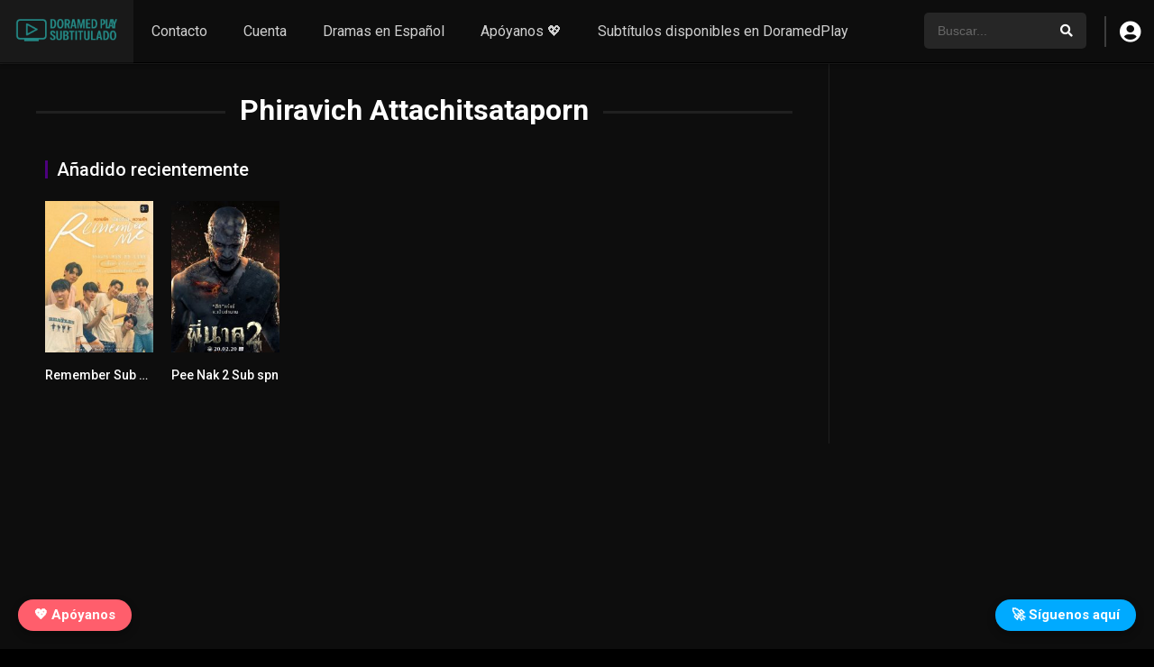

--- FILE ---
content_type: text/html; charset=UTF-8
request_url: https://doramedplay.net/cast/phiravich-attachitsataporn/
body_size: 12417
content:
<!DOCTYPE html><html lang="es" prefix="og: https://ogp.me/ns#"><head><meta charset="UTF-8" /><link rel='apple-touch-icon' href='https://doramedplay.net/wp-content/uploads/2025/06/ChatGPT-Image-15-jun-2025-23_46_03.png'/><meta name="apple-mobile-web-app-capable" content="yes"><meta name="apple-mobile-web-app-status-bar-style" content="black"><meta name="mobile-web-app-capable" content="yes"><meta name="viewport" content="width=device-width, initial-scale=1, shrink-to-fit=no"><meta name="theme-color" content="#000000"><link rel='shortcut icon' href='https://doramedplay.net/wp-content/uploads/2025/06/ChatGPT-Image-15-jun-2025-23_54_15.png' type='image/x-icon' /><meta property="og:updated_time" content="2026-01-15T12:50:32+00:00" /><title>Phiravich Attachitsataporn archivos - Doramed Subs</title><meta name="robots" content="follow, index, max-snippet:-1, max-video-preview:-1, max-image-preview:large"/><link rel="canonical" href="https://doramedplay.net/cast/phiravich-attachitsataporn/" /><meta property="og:locale" content="es_ES" /><meta property="og:type" content="article" /><meta property="og:title" content="Phiravich Attachitsataporn archivos - Doramed Subs" /><meta property="og:url" content="https://doramedplay.net/cast/phiravich-attachitsataporn/" /><meta property="og:site_name" content="DoramedPlay" /><meta property="og:image" content="https://doramedplay.net/wp-content/uploads/2025/06/ChatGPT-Image-15-jun-2025-21_47_09.png" /><meta property="og:image:secure_url" content="https://doramedplay.net/wp-content/uploads/2025/06/ChatGPT-Image-15-jun-2025-21_47_09.png" /><meta property="og:image:width" content="1024" /><meta property="og:image:height" content="1024" /><meta property="og:image:type" content="image/png" /><meta name="twitter:card" content="summary_large_image" /><meta name="twitter:title" content="Phiravich Attachitsataporn archivos - Doramed Subs" /><meta name="twitter:image" content="https://doramedplay.net/wp-content/uploads/2025/06/ChatGPT-Image-15-jun-2025-21_47_09.png" /><meta name="twitter:label1" content="Series de TV" /><meta name="twitter:data1" content="2" /> <script type="application/ld+json" class="rank-math-schema-pro">{"@context":"https://schema.org","@graph":[{"@type":"Person","@id":"https://doramedplay.net/#person","name":"DoramedPlay Oficial","image":{"@type":"ImageObject","@id":"https://doramedplay.net/#logo","url":"https://doramedplay.net/wp-content/uploads/2025/06/435f18ef-10ff-4326-b0ed-777372839dc4.png","contentUrl":"https://doramedplay.net/wp-content/uploads/2025/06/435f18ef-10ff-4326-b0ed-777372839dc4.png","caption":"DoramedPlay","inLanguage":"es","width":"1024","height":"1024"}},{"@type":"WebSite","@id":"https://doramedplay.net/#website","url":"https://doramedplay.net","name":"DoramedPlay","alternateName":"Doramed, DoramedPlay, o Doramed Latino","publisher":{"@id":"https://doramedplay.net/#person"},"inLanguage":"es"},{"@type":"BreadcrumbList","@id":"https://doramedplay.net/cast/phiravich-attachitsataporn/#breadcrumb","itemListElement":[{"@type":"ListItem","position":"1","item":{"@id":"https://doramedplay.net","name":"Portada"}},{"@type":"ListItem","position":"2","item":{"@id":"https://doramedplay.net/cast/phiravich-attachitsataporn/","name":"Phiravich Attachitsataporn"}}]},{"@type":"CollectionPage","@id":"https://doramedplay.net/cast/phiravich-attachitsataporn/#webpage","url":"https://doramedplay.net/cast/phiravich-attachitsataporn/","name":"Phiravich Attachitsataporn archivos - Doramed Subs","isPartOf":{"@id":"https://doramedplay.net/#website"},"inLanguage":"es","breadcrumb":{"@id":"https://doramedplay.net/cast/phiravich-attachitsataporn/#breadcrumb"}}]}</script> <link rel='dns-prefetch' href='//fonts.googleapis.com' /><link href='https://sp-ao.shortpixel.ai' rel='preconnect' /><link rel="alternate" type="application/rss+xml" title="Doramed Subs &raquo; Feed" href="https://doramedplay.net/feed/" /><link rel="alternate" type="application/rss+xml" title="Doramed Subs &raquo; Feed de los comentarios" href="https://doramedplay.net/comments/feed/" /><link rel="alternate" type="application/rss+xml" title="Doramed Subs &raquo; Phiravich Attachitsataporn Reparto Feed" href="https://doramedplay.net/cast/phiravich-attachitsataporn/feed/" /><style id='wp-img-auto-sizes-contain-inline-css' type='text/css'>img:is([sizes=auto i],[sizes^="auto," i]){contain-intrinsic-size:3000px 1500px}/*# sourceURL=wp-img-auto-sizes-contain-inline-css */</style><style id='wp-block-library-inline-css' type='text/css'>:root{--wp-block-synced-color:#7a00df;--wp-block-synced-color--rgb:122,0,223;--wp-bound-block-color:var(--wp-block-synced-color);--wp-editor-canvas-background:#ddd;--wp-admin-theme-color:#007cba;--wp-admin-theme-color--rgb:0,124,186;--wp-admin-theme-color-darker-10:#006ba1;--wp-admin-theme-color-darker-10--rgb:0,107,160.5;--wp-admin-theme-color-darker-20:#005a87;--wp-admin-theme-color-darker-20--rgb:0,90,135;--wp-admin-border-width-focus:2px}@media (min-resolution:192dpi){:root{--wp-admin-border-width-focus:1.5px}}.wp-element-button{cursor:pointer}:root .has-very-light-gray-background-color{background-color:#eee}:root .has-very-dark-gray-background-color{background-color:#313131}:root .has-very-light-gray-color{color:#eee}:root .has-very-dark-gray-color{color:#313131}:root .has-vivid-green-cyan-to-vivid-cyan-blue-gradient-background{background:linear-gradient(135deg,#00d084,#0693e3)}:root .has-purple-crush-gradient-background{background:linear-gradient(135deg,#34e2e4,#4721fb 50%,#ab1dfe)}:root .has-hazy-dawn-gradient-background{background:linear-gradient(135deg,#faaca8,#dad0ec)}:root .has-subdued-olive-gradient-background{background:linear-gradient(135deg,#fafae1,#67a671)}:root .has-atomic-cream-gradient-background{background:linear-gradient(135deg,#fdd79a,#004a59)}:root .has-nightshade-gradient-background{background:linear-gradient(135deg,#330968,#31cdcf)}:root .has-midnight-gradient-background{background:linear-gradient(135deg,#020381,#2874fc)}:root{--wp--preset--font-size--normal:16px;--wp--preset--font-size--huge:42px}.has-regular-font-size{font-size:1em}.has-larger-font-size{font-size:2.625em}.has-normal-font-size{font-size:var(--wp--preset--font-size--normal)}.has-huge-font-size{font-size:var(--wp--preset--font-size--huge)}.has-text-align-center{text-align:center}.has-text-align-left{text-align:left}.has-text-align-right{text-align:right}.has-fit-text{white-space:nowrap!important}#end-resizable-editor-section{display:none}.aligncenter{clear:both}.items-justified-left{justify-content:flex-start}.items-justified-center{justify-content:center}.items-justified-right{justify-content:flex-end}.items-justified-space-between{justify-content:space-between}.screen-reader-text{border:0;clip-path:inset(50%);height:1px;margin:-1px;overflow:hidden;padding:0;position:absolute;width:1px;word-wrap:normal!important}.screen-reader-text:focus{background-color:#ddd;clip-path:none;color:#444;display:block;font-size:1em;height:auto;left:5px;line-height:normal;padding:15px 23px 14px;text-decoration:none;top:5px;width:auto;z-index:100000}html:where(.has-border-color){border-style:solid}html:where([style*=border-top-color]){border-top-style:solid}html:where([style*=border-right-color]){border-right-style:solid}html:where([style*=border-bottom-color]){border-bottom-style:solid}html:where([style*=border-left-color]){border-left-style:solid}html:where([style*=border-width]){border-style:solid}html:where([style*=border-top-width]){border-top-style:solid}html:where([style*=border-right-width]){border-right-style:solid}html:where([style*=border-bottom-width]){border-bottom-style:solid}html:where([style*=border-left-width]){border-left-style:solid}html:where(img[class*=wp-image-]){height:auto;max-width:100%}:where(figure){margin:0 0 1em}html:where(.is-position-sticky){--wp-admin--admin-bar--position-offset:var(--wp-admin--admin-bar--height,0px)}@media screen and (max-width:600px){html:where(.is-position-sticky){--wp-admin--admin-bar--position-offset:0px}}/*# sourceURL=wp-block-library-inline-css */</style><style id='global-styles-inline-css' type='text/css'>:root{--wp--preset--aspect-ratio--square:1;--wp--preset--aspect-ratio--4-3:4/3;--wp--preset--aspect-ratio--3-4:3/4;--wp--preset--aspect-ratio--3-2:3/2;--wp--preset--aspect-ratio--2-3:2/3;--wp--preset--aspect-ratio--16-9:16/9;--wp--preset--aspect-ratio--9-16:9/16;--wp--preset--color--black:#000000;--wp--preset--color--cyan-bluish-gray:#abb8c3;--wp--preset--color--white:#ffffff;--wp--preset--color--pale-pink:#f78da7;--wp--preset--color--vivid-red:#cf2e2e;--wp--preset--color--luminous-vivid-orange:#ff6900;--wp--preset--color--luminous-vivid-amber:#fcb900;--wp--preset--color--light-green-cyan:#7bdcb5;--wp--preset--color--vivid-green-cyan:#00d084;--wp--preset--color--pale-cyan-blue:#8ed1fc;--wp--preset--color--vivid-cyan-blue:#0693e3;--wp--preset--color--vivid-purple:#9b51e0;--wp--preset--gradient--vivid-cyan-blue-to-vivid-purple:linear-gradient(135deg,rgb(6,147,227) 0%,rgb(155,81,224) 100%);--wp--preset--gradient--light-green-cyan-to-vivid-green-cyan:linear-gradient(135deg,rgb(122,220,180) 0%,rgb(0,208,130) 100%);--wp--preset--gradient--luminous-vivid-amber-to-luminous-vivid-orange:linear-gradient(135deg,rgb(252,185,0) 0%,rgb(255,105,0) 100%);--wp--preset--gradient--luminous-vivid-orange-to-vivid-red:linear-gradient(135deg,rgb(255,105,0) 0%,rgb(207,46,46) 100%);--wp--preset--gradient--very-light-gray-to-cyan-bluish-gray:linear-gradient(135deg,rgb(238,238,238) 0%,rgb(169,184,195) 100%);--wp--preset--gradient--cool-to-warm-spectrum:linear-gradient(135deg,rgb(74,234,220) 0%,rgb(151,120,209) 20%,rgb(207,42,186) 40%,rgb(238,44,130) 60%,rgb(251,105,98) 80%,rgb(254,248,76) 100%);--wp--preset--gradient--blush-light-purple:linear-gradient(135deg,rgb(255,206,236) 0%,rgb(152,150,240) 100%);--wp--preset--gradient--blush-bordeaux:linear-gradient(135deg,rgb(254,205,165) 0%,rgb(254,45,45) 50%,rgb(107,0,62) 100%);--wp--preset--gradient--luminous-dusk:linear-gradient(135deg,rgb(255,203,112) 0%,rgb(199,81,192) 50%,rgb(65,88,208) 100%);--wp--preset--gradient--pale-ocean:linear-gradient(135deg,rgb(255,245,203) 0%,rgb(182,227,212) 50%,rgb(51,167,181) 100%);--wp--preset--gradient--electric-grass:linear-gradient(135deg,rgb(202,248,128) 0%,rgb(113,206,126) 100%);--wp--preset--gradient--midnight:linear-gradient(135deg,rgb(2,3,129) 0%,rgb(40,116,252) 100%);--wp--preset--font-size--small:13px;--wp--preset--font-size--medium:20px;--wp--preset--font-size--large:36px;--wp--preset--font-size--x-large:42px;--wp--preset--spacing--20:0.44rem;--wp--preset--spacing--30:0.67rem;--wp--preset--spacing--40:1rem;--wp--preset--spacing--50:1.5rem;--wp--preset--spacing--60:2.25rem;--wp--preset--spacing--70:3.38rem;--wp--preset--spacing--80:5.06rem;--wp--preset--shadow--natural:6px 6px 9px rgba(0,0,0,0.2);--wp--preset--shadow--deep:12px 12px 50px rgba(0,0,0,0.4);--wp--preset--shadow--sharp:6px 6px 0px rgba(0,0,0,0.2);--wp--preset--shadow--outlined:6px 6px 0px -3px rgb(255,255,255),6px 6px rgb(0,0,0);--wp--preset--shadow--crisp:6px 6px 0px rgb(0,0,0)}:where(.is-layout-flex){gap:0.5em}:where(.is-layout-grid){gap:0.5em}body .is-layout-flex{display:flex}.is-layout-flex{flex-wrap:wrap;align-items:center}.is-layout-flex >:is(*,div){margin:0}body .is-layout-grid{display:grid}.is-layout-grid >:is(*,div){margin:0}:where(.wp-block-columns.is-layout-flex){gap:2em}:where(.wp-block-columns.is-layout-grid){gap:2em}:where(.wp-block-post-template.is-layout-flex){gap:1.25em}:where(.wp-block-post-template.is-layout-grid){gap:1.25em}.has-black-color{color:var(--wp--preset--color--black) !important}.has-cyan-bluish-gray-color{color:var(--wp--preset--color--cyan-bluish-gray) !important}.has-white-color{color:var(--wp--preset--color--white) !important}.has-pale-pink-color{color:var(--wp--preset--color--pale-pink) !important}.has-vivid-red-color{color:var(--wp--preset--color--vivid-red) !important}.has-luminous-vivid-orange-color{color:var(--wp--preset--color--luminous-vivid-orange) !important}.has-luminous-vivid-amber-color{color:var(--wp--preset--color--luminous-vivid-amber) !important}.has-light-green-cyan-color{color:var(--wp--preset--color--light-green-cyan) !important}.has-vivid-green-cyan-color{color:var(--wp--preset--color--vivid-green-cyan) !important}.has-pale-cyan-blue-color{color:var(--wp--preset--color--pale-cyan-blue) !important}.has-vivid-cyan-blue-color{color:var(--wp--preset--color--vivid-cyan-blue) !important}.has-vivid-purple-color{color:var(--wp--preset--color--vivid-purple) !important}.has-black-background-color{background-color:var(--wp--preset--color--black) !important}.has-cyan-bluish-gray-background-color{background-color:var(--wp--preset--color--cyan-bluish-gray) !important}.has-white-background-color{background-color:var(--wp--preset--color--white) !important}.has-pale-pink-background-color{background-color:var(--wp--preset--color--pale-pink) !important}.has-vivid-red-background-color{background-color:var(--wp--preset--color--vivid-red) !important}.has-luminous-vivid-orange-background-color{background-color:var(--wp--preset--color--luminous-vivid-orange) !important}.has-luminous-vivid-amber-background-color{background-color:var(--wp--preset--color--luminous-vivid-amber) !important}.has-light-green-cyan-background-color{background-color:var(--wp--preset--color--light-green-cyan) !important}.has-vivid-green-cyan-background-color{background-color:var(--wp--preset--color--vivid-green-cyan) !important}.has-pale-cyan-blue-background-color{background-color:var(--wp--preset--color--pale-cyan-blue) !important}.has-vivid-cyan-blue-background-color{background-color:var(--wp--preset--color--vivid-cyan-blue) !important}.has-vivid-purple-background-color{background-color:var(--wp--preset--color--vivid-purple) !important}.has-black-border-color{border-color:var(--wp--preset--color--black) !important}.has-cyan-bluish-gray-border-color{border-color:var(--wp--preset--color--cyan-bluish-gray) !important}.has-white-border-color{border-color:var(--wp--preset--color--white) !important}.has-pale-pink-border-color{border-color:var(--wp--preset--color--pale-pink) !important}.has-vivid-red-border-color{border-color:var(--wp--preset--color--vivid-red) !important}.has-luminous-vivid-orange-border-color{border-color:var(--wp--preset--color--luminous-vivid-orange) !important}.has-luminous-vivid-amber-border-color{border-color:var(--wp--preset--color--luminous-vivid-amber) !important}.has-light-green-cyan-border-color{border-color:var(--wp--preset--color--light-green-cyan) !important}.has-vivid-green-cyan-border-color{border-color:var(--wp--preset--color--vivid-green-cyan) !important}.has-pale-cyan-blue-border-color{border-color:var(--wp--preset--color--pale-cyan-blue) !important}.has-vivid-cyan-blue-border-color{border-color:var(--wp--preset--color--vivid-cyan-blue) !important}.has-vivid-purple-border-color{border-color:var(--wp--preset--color--vivid-purple) !important}.has-vivid-cyan-blue-to-vivid-purple-gradient-background{background:var(--wp--preset--gradient--vivid-cyan-blue-to-vivid-purple) !important}.has-light-green-cyan-to-vivid-green-cyan-gradient-background{background:var(--wp--preset--gradient--light-green-cyan-to-vivid-green-cyan) !important}.has-luminous-vivid-amber-to-luminous-vivid-orange-gradient-background{background:var(--wp--preset--gradient--luminous-vivid-amber-to-luminous-vivid-orange) !important}.has-luminous-vivid-orange-to-vivid-red-gradient-background{background:var(--wp--preset--gradient--luminous-vivid-orange-to-vivid-red) !important}.has-very-light-gray-to-cyan-bluish-gray-gradient-background{background:var(--wp--preset--gradient--very-light-gray-to-cyan-bluish-gray) !important}.has-cool-to-warm-spectrum-gradient-background{background:var(--wp--preset--gradient--cool-to-warm-spectrum) !important}.has-blush-light-purple-gradient-background{background:var(--wp--preset--gradient--blush-light-purple) !important}.has-blush-bordeaux-gradient-background{background:var(--wp--preset--gradient--blush-bordeaux) !important}.has-luminous-dusk-gradient-background{background:var(--wp--preset--gradient--luminous-dusk) !important}.has-pale-ocean-gradient-background{background:var(--wp--preset--gradient--pale-ocean) !important}.has-electric-grass-gradient-background{background:var(--wp--preset--gradient--electric-grass) !important}.has-midnight-gradient-background{background:var(--wp--preset--gradient--midnight) !important}.has-small-font-size{font-size:var(--wp--preset--font-size--small) !important}.has-medium-font-size{font-size:var(--wp--preset--font-size--medium) !important}.has-large-font-size{font-size:var(--wp--preset--font-size--large) !important}.has-x-large-font-size{font-size:var(--wp--preset--font-size--x-large) !important}/*# sourceURL=global-styles-inline-css */</style><style id='classic-theme-styles-inline-css' type='text/css'>/*! This file is auto-generated */.wp-block-button__link{color:#fff;background-color:#32373c;border-radius:9999px;box-shadow:none;text-decoration:none;padding:calc(.667em + 2px) calc(1.333em + 2px);font-size:1.125em}.wp-block-file__button{background:#32373c;color:#fff;text-decoration:none}/*# sourceURL=/wp-includes/css/classic-themes.min.css */</style><link rel='stylesheet' id='fontawesome-pro-css' href='https://doramedplay.net/wp-content/themes/dooplay/assets/fontawesome/css/all.min.css?ver=5.15.1' type='text/css' media='all' /><link rel='stylesheet' id='owl-carousel-css' href='https://doramedplay.net/wp-content/themes/dooplay/assets/css/front.owl.min.css?ver=2.5.5' type='text/css' media='all' /><link rel='stylesheet' id='google-fonts-css' href='https://fonts.googleapis.com/css?family=Roboto%3A300%2C400%2C500%2C700&#038;ver=2.5.5' type='text/css' media='all' /><link rel='stylesheet' id='scrollbar-css' href='https://doramedplay.net/wp-content/themes/dooplay/assets/css/front.crollbar.min.css?ver=2.5.5' type='text/css' media='all' /><link rel='stylesheet' id='dooplay-css' href='https://doramedplay.net/wp-content/themes/dooplay/assets/css/front.style.min.css?ver=2.5.5' type='text/css' media='all' /><link rel='stylesheet' id='dooplay-color-scheme-css' href='https://doramedplay.net/wp-content/themes/dooplay/assets/css/colors.dark.min.css?ver=2.5.5' type='text/css' media='all' /><link rel='stylesheet' id='dooplay-responsive-css' href='https://doramedplay.net/wp-content/themes/dooplay/assets/css/front.mobile.min.css?ver=2.5.5' type='text/css' media='all' /> <script type="text/javascript" src="https://doramedplay.net/wp-includes/js/jquery/jquery.min.js?ver=3.7.1" id="jquery-core-js"></script> <script defer type="text/javascript" src="https://doramedplay.net/wp-includes/js/jquery/jquery-migrate.min.js?ver=3.4.1" id="jquery-migrate-js"></script> <script defer type="text/javascript" src="https://doramedplay.net/wp-content/cache/autoptimize/autoptimize_single_c3acbd4a87d123bc6b7e4ef753e63570.php?ver=2.5.5" id="lazyload-js"></script> <script defer type="text/javascript" src="https://doramedplay.net/wp-content/cache/autoptimize/autoptimize_single_971c9dba00bafafbbefeec7e58dfc432.php?ver=2.5.5" id="scrollbar-js"></script> <script defer type="text/javascript" src="https://doramedplay.net/wp-content/cache/autoptimize/autoptimize_single_56e770f95a9cb2ce06d6b044f93c24fa.php?ver=2.5.5" id="owl-carousel-js"></script> <script defer type="text/javascript" src="https://doramedplay.net/wp-content/cache/autoptimize/autoptimize_single_3665ff6f8d2bf5a2af3de5d6e333a7c0.php?ver=2.5.5" id="idTabs-js"></script> <script defer type="text/javascript" src="https://doramedplay.net/wp-content/cache/autoptimize/autoptimize_single_6ceeb6d8b500945a6aaea27f52f6f5e6.php?ver=2.5.5" id="dtRepeat-js"></script> <script defer id="dt_main_ajax-js-extra" src="[data-uri]"></script> <script defer type="text/javascript" src="https://doramedplay.net/wp-content/themes/dooplay/assets/js/front.ajax.min.js?ver=2.5.5" id="dt_main_ajax-js"></script> <link rel="https://api.w.org/" href="https://doramedplay.net/wp-json/" /><link rel="alternate" title="JSON" type="application/json" href="https://doramedplay.net/wp-json/wp/v2/dtcast/766" /><link rel="EditURI" type="application/rsd+xml" title="RSD" href="https://doramedplay.net/xmlrpc.php?rsd" /><meta name="generator" content="WordPress 6.9" /> <script defer src="[data-uri]"></script> <style type='text/css'>body{font-family:"Roboto",sans-serif}body{background-color:#000000}header.main .hbox,#contenedor,footer.main .fbox{max-width:1500px}a,.home-blog-post .entry-date .date,.top-imdb-item:hover>.title a,.module .content .items .item .data h3 a:hover,.head-main-nav ul.main-header li:hover>a,.login_box .box a.register{color:#4c007d}.nav_items_module a.btn:hover,.pagination span.current,.w_item_b a:hover>.data .wextra b:before,.comment-respond h3:before,footer.main .fbox .fmenu ul li a:hover{color:#4c007d}header.main .hbox .search form button[type=submit]:hover,.loading,#seasons .se-c .se-a ul.episodios li .episodiotitle a:hover,.sgeneros a:hover,.page_user nav.user ul li a:hover{color:#4c007d}footer.main .fbox .fmenu ul li.current-menu-item a,.posts .meta .autor i,.pag_episodes .item a:hover,a.link_a:hover,ul.smenu li a:hover{color:#4c007d}header.responsive .nav a.active:before,header.responsive .search a.active:before,.dtuser a.clicklogin:hover,.menuresp .menu ul.resp li a:hover,.menuresp .menu ul.resp li ul.sub-menu li a:hover{color:#4c007d}.sl-wrapper a:before,table.account_links tbody td a:hover,.dt_mainmeta nav.genres ul li a:hover{color:#4c007d}.dt_mainmeta nav.genres ul li.current-cat a:before,.dooplay_player .options ul li:hover span.title{color:#4c007d}.head-main-nav ul.main-header li ul.sub-menu li a:hover,form.form-resp-ab button[type=submit]:hover>span,.sidebar aside.widget ul li a:hover{color:#4c007d}header.top_imdb h1.top-imdb-h1 span,article.post .information .meta span.autor,.w_item_c a:hover>.rating i,span.comment-author-link,.pagination a:hover{color:#4c007d}.letter_home ul.glossary li a:hover,.letter_home ul.glossary li a.active,.user_control a.in-list{color:#4c007d}.headitems a#dooplay_signout:hover,.login_box .box a#c_loginbox:hover{color:#4c007d}.report_modal .box .form form fieldset label:hover > span.title{color:#4c007d}.linktabs ul li a.selected,ul.smenu li a.selected,a.liked,.module .content header span a.see-all,.page_user nav.user ul li a.selected,.dt_mainmeta nav.releases ul li a:hover{background:#4c007d}a.see_all,p.form-submit input[type=submit]:hover,.report-video-form fieldset input[type=submit],a.mtoc,.contact .wrapper fieldset input[type=submit],span.item_type,a.main{background:#4c007d}.post-comments .comment-reply-link:hover,#seasons .se-c .se-q span.se-o,#edit_link .box .form_edit .cerrar a:hover{background:#4c007d}.user_edit_control ul li a.selected,form.update_profile fieldset input[type=submit],.page_user .content .paged a.load_more:hover,#edit_link .box .form_edit fieldset input[type="submit"]{background:#4c007d}.login_box .box input[type="submit"],.form_post_lik .control .left a.add_row:hover,.form_post_lik .table table tbody tr td a.remove_row:hover,.form_post_lik .control .right input[type="submit"]{background:#4c007d}#dt_contenedor{background-color:#000000}.plyr input[type=range]::-ms-fill-lower{background:#4c007d}.menuresp .menu .user a.ctgs,.menuresp .menu .user .logout a:hover{background:#4c007d}.plyr input[type=range]:active::-webkit-slider-thumb{background:#4c007d}.plyr input[type=range]:active::-moz-range-thumb{background:#4c007d}.plyr input[type=range]:active::-ms-thumb{background:#4c007d}.tagcloud a:hover,ul.abc li a:hover,ul.abc li a.select,{background:#4c007d}.featu{background:#4c007d}.report_modal .box .form form fieldset input[type=submit]{background-color:#4c007d}.contact .wrapper fieldset input[type=text]:focus,.contact .wrapper fieldset textarea:focus,header.main .hbox .dt_user ul li ul li:hover > a,.login_box .box a.register{border-color:#4c007d}.module .content header h1{border-color:#4c007d}.module .content header h2{border-color:#4c007d}a.see_all{border-color:#4c007d}.top-imdb-list h3{border-color:#4c007d}.user_edit_control ul li a.selected:before{border-top-color:#4c007d}header.main .loading{color:#fff!important}.starstruck .star-on-png:before{color:#4c007d}</style><style type="text/css" id="wp-custom-css">/* Ocultar fecha en SERIES */.items.full .item.tvshows .data span{display:none !important}/* Ocultar fecha en PELÍCULAS */.items.full .item.movies .data span{display:none !important}.letter_home{display:none !important;.subtitulos-html-banderas{display:flex;flex-wrap:wrap;gap:10px;align-items:center;</style> <script defer src="https://www.googletagmanager.com/gtag/js?id=G-FGGEG89TDE"></script> <script defer src="[data-uri]"></script></head><body class="archive tax-dtcast term-phiravich-attachitsataporn term-766 wp-theme-dooplay"><div id="dt_contenedor"><header id="header" class="main"><div class="hbox"><div class="fix-hidden"><div class="logo"> <a href="https://doramedplay.net"><noscript><img decoding="async" src='https://sp-ao.shortpixel.ai/client/to_webp,q_lossy,ret_img/https://doramedplay.net/wp-content/uploads/2025/06/ChatGPT-Image-16-jun-2025-00_31_57-1.png' alt='Doramed Subs'/></noscript><img decoding="async" class="lazyload" src='data:image/svg+xml,%3Csvg%20xmlns=%22http://www.w3.org/2000/svg%22%20viewBox=%220%200%20210%20140%22%3E%3C/svg%3E' data-src='https://sp-ao.shortpixel.ai/client/to_webp,q_lossy,ret_img/https://doramedplay.net/wp-content/uploads/2025/06/ChatGPT-Image-16-jun-2025-00_31_57-1.png' alt='Doramed Subs'/></a></div><div class="head-main-nav"><div class="menu-menu-container"><ul id="main_header" class="main-header"><li id="menu-item-7897" class="menu-item menu-item-type-post_type menu-item-object-page menu-item-7897"><a href="https://doramedplay.net/contacto/">Contacto</a></li><li id="menu-item-7898" class="menu-item menu-item-type-post_type menu-item-object-page menu-item-7898"><a href="https://doramedplay.net/cuenta/">Cuenta</a></li><li id="menu-item-7900" class="menu-item menu-item-type-custom menu-item-object-custom menu-item-7900"><a href="https://doramedplay.com/">Dramas en Español</a></li><li id="menu-item-20349" class="menu-item menu-item-type-post_type menu-item-object-page menu-item-20349"><a href="https://doramedplay.net/apoyanos-%f0%9f%92%96/">Apóyanos 💖</a></li><li id="menu-item-22575" class="menu-item menu-item-type-post_type menu-item-object-page menu-item-22575"><a href="https://doramedplay.net/subtitulos-disponibles-en-doramedplay/">Subtítulos disponibles en DoramedPlay</a></li></ul></div></div><div class="headitems register_active"><div id="advc-menu" class="search"><form method="get" id="searchform" action="https://doramedplay.net"> <input type="text" placeholder="Buscar..." name="s" id="s" value="" autocomplete="off"> <button class="search-button" type="submit"><span class="fas fa-search"></span></button></form></div><div class="dtuser"> <a href="#" class="clicklogin"> <i class="fas fa-user-circle"></i> </a></div></div></div><div class="live-search ltr"></div></div></header><div class="fixheadresp"><header class="responsive"><div class="nav"><a class="aresp nav-resp"></a></div><div class="search"><a class="aresp search-resp"></a></div><div class="logo"> <a href="https://doramedplay.net/"><noscript><img decoding="async" src='https://sp-ao.shortpixel.ai/client/to_webp,q_lossy,ret_img/https://doramedplay.net/wp-content/uploads/2025/06/ChatGPT-Image-16-jun-2025-00_31_57-1.png' alt='Doramed Subs'/></noscript><img decoding="async" class="lazyload" src='data:image/svg+xml,%3Csvg%20xmlns=%22http://www.w3.org/2000/svg%22%20viewBox=%220%200%20210%20140%22%3E%3C/svg%3E' data-src='https://sp-ao.shortpixel.ai/client/to_webp,q_lossy,ret_img/https://doramedplay.net/wp-content/uploads/2025/06/ChatGPT-Image-16-jun-2025-00_31_57-1.png' alt='Doramed Subs'/></a></div></header><div class="search_responsive"><form method="get" id="form-search-resp" class="form-resp-ab" action="https://doramedplay.net"> <input type="text" placeholder="Buscar..." name="s" id="ms" value="" autocomplete="off"> <button type="submit" class="search-button"><span class="fas fa-search"></span></button></form><div class="live-search"></div></div><div id="arch-menu" class="menuresp"><div class="menu"><div class="user"> <a class="ctgs clicklogin">Ingresar</a> <a class="ctgs" href="https://doramedplay.net/cuenta/?action=sign-in">Registrarse</a></div><div class="menu-menu-container"><ul id="main_header" class="resp"><li class="menu-item menu-item-type-post_type menu-item-object-page menu-item-7897"><a href="https://doramedplay.net/contacto/">Contacto</a></li><li class="menu-item menu-item-type-post_type menu-item-object-page menu-item-7898"><a href="https://doramedplay.net/cuenta/">Cuenta</a></li><li class="menu-item menu-item-type-custom menu-item-object-custom menu-item-7900"><a href="https://doramedplay.com/">Dramas en Español</a></li><li class="menu-item menu-item-type-post_type menu-item-object-page menu-item-20349"><a href="https://doramedplay.net/apoyanos-%f0%9f%92%96/">Apóyanos 💖</a></li><li class="menu-item menu-item-type-post_type menu-item-object-page menu-item-22575"><a href="https://doramedplay.net/subtitulos-disponibles-en-doramedplay/">Subtítulos disponibles en DoramedPlay</a></li></ul></div></div></div></div><div id="contenedor"><div class="login_box"><div class="box"> <a id="c_loginbox"><i class="fas fa-times"></i></a><h3>Ingrese a su cuenta</h3><form method="post" id="dooplay_login_user"><fieldset class="user"><input type="text" name="log" placeholder="Usuario"></fieldset><fieldset class="password"><input type="password" name="pwd" placeholder="Contraseña"></fieldset> <label><input name="rmb" type="checkbox" id="rememberme" value="forever" checked> Recuérdame</label><fieldset class="submit"><input id="dooplay_login_btn" data-btntext="Iniciar sesión" type="submit" value="Iniciar sesión"></fieldset> <a class="register" href="https://doramedplay.net/cuenta/?action=sign-in">Registre una nueva cuenta</a> <label><a class="pteks" href="https://doramedplay.net/wp-login.php?action=lostpassword">¿Perdiste tu contraseña?</a></label> <input type="hidden" name="red" value="https://doramedplay.net/cast/phiravich-attachitsataporn/"> <input type="hidden" name="action" value="dooplay_login"></form></div></div><div class="module"><div class="content right full"><h1 class="heading-archive">Phiravich Attachitsataporn</h1><div class="desc_category"></div><header><h2>Añadido recientemente</h2></header><div class="items full"><article id="post-9680" class="item tvshows"><div class="poster"> <noscript><img decoding="async" src="https://sp-ao.shortpixel.ai/client/to_webp,q_lossy,ret_img/https://doramedplay.net/wp-content/uploads/2022/10/FFyxC7sLBiPnvAWe9udmJ3WZPS-185x278.jpg" alt="Remember Sub spn"></noscript><img decoding="async" class="lazyload" src='data:image/svg+xml,%3Csvg%20xmlns=%22http://www.w3.org/2000/svg%22%20viewBox=%220%200%20210%20140%22%3E%3C/svg%3E' data-src="https://sp-ao.shortpixel.ai/client/to_webp,q_lossy,ret_img/https://doramedplay.net/wp-content/uploads/2022/10/FFyxC7sLBiPnvAWe9udmJ3WZPS-185x278.jpg" alt="Remember Sub spn"><div class="rating">0</div><div class="mepo"></div> <a href="https://doramedplay.net/tvshows/remember-me/"><div class="see play1"></div></a></div><div class="data"><h3><a href="https://doramedplay.net/tvshows/remember-me/">Remember Sub spn</a></h3> <span>Oct. 09, 2022</span></div></article><article id="post-10152" class="item movies"><div class="poster"> <noscript><img decoding="async" src="https://sp-ao.shortpixel.ai/client/to_webp,q_lossy,ret_img/https://doramedplay.net/wp-content/uploads/2022/10/7KmbxQrWTeH3OsaqJ0eJqP4ZgnW-185x278.jpg" alt="Pee Nak 2 Sub spn"></noscript><img decoding="async" class="lazyload" src='data:image/svg+xml,%3Csvg%20xmlns=%22http://www.w3.org/2000/svg%22%20viewBox=%220%200%20210%20140%22%3E%3C/svg%3E' data-src="https://sp-ao.shortpixel.ai/client/to_webp,q_lossy,ret_img/https://doramedplay.net/wp-content/uploads/2022/10/7KmbxQrWTeH3OsaqJ0eJqP4ZgnW-185x278.jpg" alt="Pee Nak 2 Sub spn"><div class="rating">4.6</div><div class="mepo"></div> <a href="https://doramedplay.net/movies/%e0%b8%9e%e0%b8%b5%e0%b9%88%e0%b8%99%e0%b8%b2%e0%b8%84-2/"><div class="see play1"></div></a></div><div class="data"><h3><a href="https://doramedplay.net/movies/%e0%b8%9e%e0%b8%b5%e0%b9%88%e0%b8%99%e0%b8%b2%e0%b8%84-2/">Pee Nak 2 Sub spn</a></h3> <span>Feb. 20, 2020</span></div></article></div></div><div class="sidebar right scrolling"><div class="fixed-sidebar-blank"></div></div></div></div><footer class="main"><div class="fbox"><div class="fcmpbox"><div class="copy">&copy; 2026 por <strong>Doramed Subs</strong>. Todos los derechos reservados. Potenciado por <a href="https://doothemes.com/items/dooplay/"><strong>DooPlay</strong></a></div> <span class="top-page"><a id="top-page"><i class="fas fa-angle-up"></i></a></span><div class="fmenu"><ul id="menu-legal-footer" class="menu"><li id="menu-item-20352" class="menu-item menu-item-type-post_type menu-item-object-page menu-item-20352"><a href="https://doramedplay.net/terminos-y-condiciones/">“Términos y Condiciones”</a></li></ul></div></div></div></footer></div> <script type="speculationrules">{"prefetch":[{"source":"document","where":{"and":[{"href_matches":"/*"},{"not":{"href_matches":["/wp-*.php","/wp-admin/*","/wp-content/uploads/*","/wp-content/*","/wp-content/plugins/*","/wp-content/themes/dooplay/*","/*\\?(.+)"]}},{"not":{"selector_matches":"a[rel~=\"nofollow\"]"}},{"not":{"selector_matches":".no-prefetch, .no-prefetch a"}}]},"eagerness":"conservative"}]}</script> <script defer src="[data-uri]"></script> <noscript><style>.lazyload{display:none}</style></noscript><script data-noptimize="1">window.lazySizesConfig=window.lazySizesConfig||{};window.lazySizesConfig.loadMode=1;</script><script defer data-noptimize="1" src='https://doramedplay.net/wp-content/plugins/autoptimize/classes/external/js/lazysizes.min.js?ao_version=3.1.13'></script><script defer type="text/javascript" src="https://doramedplay.net/wp-content/themes/dooplay/assets/js/front.scripts.min.js?ver=2.5.5" id="scripts-js"></script> <script defer id="live_search-js-extra" src="[data-uri]"></script> <script defer type="text/javascript" src="https://doramedplay.net/wp-content/themes/dooplay/assets/js/front.livesearch.min.js?ver=2.5.5" id="live_search-js"></script> <div id="oscuridad"></div><div style="background:#111; color:#bbb; padding:12px; text-align:center; font-size:13px;"> <strong>Descargo de responsabilidad:</strong> Este sitio no almacena videos en sus servidores. Los reproductores incrustados provienen de plataformas externas y pueden contener publicidad, incluyendo anuncios dirigidos a adultos (+18). Recomendamos discreción y uso responsable. <br> <a href="https://doramedplay.net/politica-dmca/" style="color:#ffcc00;text-decoration:underline;">Política DMCA</a> &nbsp;|&nbsp; <a href="/terminos-y-condiciones/" style="color:#ffcc00;text-decoration:underline;">Términos y condiciones</a></div> <style>/* Botón principal (animación rebote) */ @keyframes float-bounce{0%,100%{transform:translateY(0)}50%{transform:translateY(-5px)}}/* REDES - Derecha */ .floating-buttons-right{position:fixed;bottom:20px;right:20px;z-index:9999;animation:float-bounce 2s ease-in-out infinite}.social-main-button{display:flex;align-items:center;justify-content:center;padding:10px 18px;border-radius:50px;font-size:15px;font-weight:bold;color:#fff;text-decoration:none;white-space:nowrap;background-color:#00aaff;box-shadow:0 4px 10px rgba(0,0,0,0.3);transition:transform 0.2s}.social-main-button:hover{transform:scale(1.05)}.social-options{display:none;flex-direction:column;position:absolute;bottom:55px;right:0;gap:10px}.social-options.show{display:flex}.social-option{padding:10px 18px;border-radius:50px;font-size:14px;font-weight:bold;color:white;text-decoration:none;white-space:nowrap;box-shadow:0 4px 10px rgba(0,0,0,0.3)}.telegram{background-color:#0088cc}.facebook{background-color:#3b5998}/* DONACIONES - Izquierda */ .floating-buttons-left{position:fixed;bottom:20px;left:20px;z-index:9999;animation:float-bounce 2s ease-in-out infinite}.donate-main-button{display:flex;align-items:center;justify-content:center;padding:10px 18px;border-radius:50px;font-size:15px;font-weight:bold;color:#fff;text-decoration:none;background-color:#ff5e6c;box-shadow:0 4px 10px rgba(0,0,0,0.3);transition:transform 0.2s;white-space:nowrap}.donate-main-button:hover{transform:scale(1.05)}.donate-options{display:none;flex-direction:column;position:absolute;bottom:55px;left:0;gap:10px}.donate-options.show{display:flex}.donate-option{padding:10px 18px;border-radius:50px;font-size:14px;font-weight:bold;color:#000;text-decoration:none;white-space:nowrap;box-shadow:0 4px 10px rgba(0,0,0,0.3)}.kofi{background-color:#00b9fe;color:white}.bmc{background-color:#ffdd00;color:black}.paypal{background-color:#003087;color:white}</style><div class="floating-buttons-right"> <a href="#" class="social-main-button">🚀 Síguenos aquí</a><div class="social-options"> <a href="https://t.me/doramedplayoficialsubtitulado" class="social-option telegram" target="_blank">📢 Telegram Oficial</a> <a href="https://www.facebook.com/profile.php?id=61577406360701" class="social-option facebook" target="_blank">📘 Facebook Oficial</a></div></div><div class="floating-buttons-left"> <a href="#" class="donate-main-button">💖 Apóyanos</a><div class="donate-options"> <a href="https://ko-fi.com/doramedplay" class="donate-option kofi" target="_blank">💛 Apóyame en Ko-fi</a> <a href="https://coff.ee/doramedplay" class="donate-option bmc" target="_blank">☕ Invítame un café</a> <a href="https://paypal.me/EdBruno7" class="donate-option paypal" target="_blank">💸 Donar por PayPal</a></div></div> <script defer src="[data-uri]"></script> <script defer src="https://static.cloudflareinsights.com/beacon.min.js/vcd15cbe7772f49c399c6a5babf22c1241717689176015" integrity="sha512-ZpsOmlRQV6y907TI0dKBHq9Md29nnaEIPlkf84rnaERnq6zvWvPUqr2ft8M1aS28oN72PdrCzSjY4U6VaAw1EQ==" data-cf-beacon='{"version":"2024.11.0","token":"b436997c6efe4c90b9777ee99c3012d8","r":1,"server_timing":{"name":{"cfCacheStatus":true,"cfEdge":true,"cfExtPri":true,"cfL4":true,"cfOrigin":true,"cfSpeedBrain":true},"location_startswith":null}}' crossorigin="anonymous"></script>
</body> <script defer src="[data-uri]"></script> <script defer src="[data-uri]"></script>